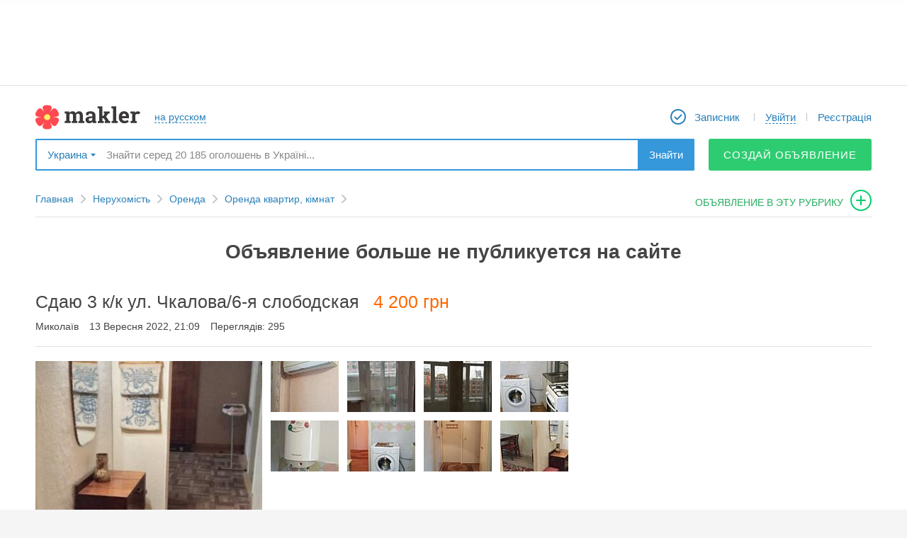

--- FILE ---
content_type: text/html; charset=utf-8
request_url: https://www.google.com/recaptcha/api2/aframe
body_size: 265
content:
<!DOCTYPE HTML><html><head><meta http-equiv="content-type" content="text/html; charset=UTF-8"></head><body><script nonce="q8uqjh01j9CrFcnoYRg_eA">/** Anti-fraud and anti-abuse applications only. See google.com/recaptcha */ try{var clients={'sodar':'https://pagead2.googlesyndication.com/pagead/sodar?'};window.addEventListener("message",function(a){try{if(a.source===window.parent){var b=JSON.parse(a.data);var c=clients[b['id']];if(c){var d=document.createElement('img');d.src=c+b['params']+'&rc='+(localStorage.getItem("rc::a")?sessionStorage.getItem("rc::b"):"");window.document.body.appendChild(d);sessionStorage.setItem("rc::e",parseInt(sessionStorage.getItem("rc::e")||0)+1);localStorage.setItem("rc::h",'1769021529490');}}}catch(b){}});window.parent.postMessage("_grecaptcha_ready", "*");}catch(b){}</script></body></html>